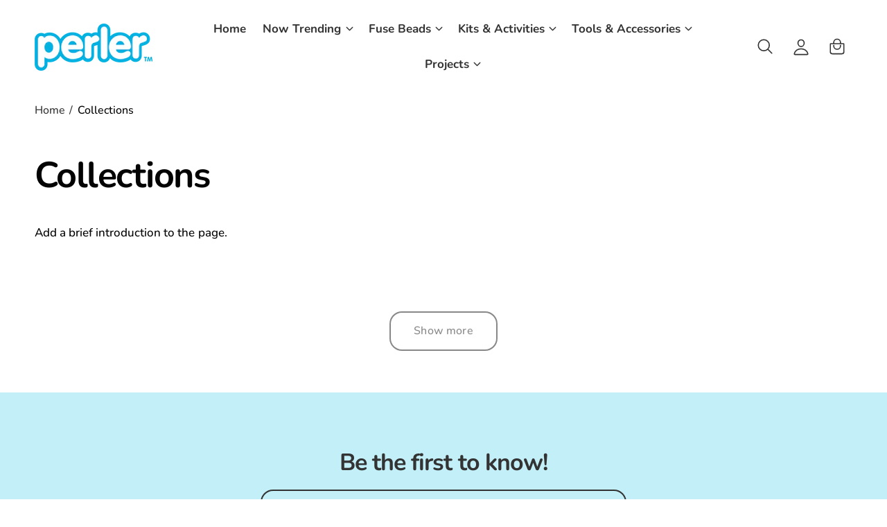

--- FILE ---
content_type: text/css
request_url: https://perler.com/cdn/shop/t/13/assets/component-menu-drawer.css?v=135257823298344988281768233678
body_size: 860
content:
.header__icon--menu{position:initial}.menu-drawer{position:absolute;transform:translate(-100%);visibility:hidden;z-index:3;left:0;top:100%;width:calc(100% - 5rem);max-width:37.5rem;padding:0;background-color:rgb(var(--color-background));overflow-x:hidden;filter:drop-shadow(var(--drawer-shadow-horizontal-offset) var(--drawer-shadow-vertical-offset) var(--drawer-shadow-blur-radius) rgba(var(--color-shadow),var(--drawer-shadow-opacity)))}.js .menu-drawer{height:calc(100vh - 100%);height:calc(var(--viewport-height, 100vh) - (var(--header-bottom-position, 100%)))}.js details[open]>.menu-drawer,.js details[open]>.menu-drawer__submenu{transition:transform var(--duration-medium) var(--cubic-bezier-wipe),visibility var(--duration-medium) ease}.no-js details[open]>.menu-drawer,.js details[open].menu-opening>.menu-drawer,details[open].menu-opening>.menu-drawer__submenu{transform:translate(0);visibility:visible}.js .menu-drawer__navigation .submenu-open{visibility:hidden}@media screen and (min-width: 750px){.menu-drawer{border-width:0 var(--drawer-border-width) 0 0;border-style:solid;border-color:rgba(var(--color-foreground),var(--drawer-border-opacity))}.js .menu-drawer,.header__icon--menu:before{height:calc(100vh - var(--header-start-live, 0px));top:0}.header__icon--menu .icon-close{visibility:hidden;opacity:0}details[open]>.header__icon--menu .icon-hamburger{visibility:visible;opacity:1}.header__icon--menu:before{z-index:2}.menu-drawer__navigation-container .menu-drawer__navigation{padding-top:0}.no-js .menu-drawer{height:auto}}.menu-drawer__inner-container{position:relative;height:100%}.menu-drawer:has(.menu-drawer__navigation-container){border-top:.1rem solid rgba(var(--color-foreground),.08)}.menu-drawer__navigation-container{display:grid;grid-template-rows:1fr auto;align-content:space-between;overflow-y:auto;height:100%}.menu-drawer__navigation{padding:1.5rem 0}.menu-drawer__inner-submenu{height:100%;overflow-x:hidden;overflow-y:auto}.no-js .menu-drawer__navigation{padding:0}.no-js .menu-drawer__navigation>ul>li{border-bottom:.1rem solid rgba(var(--color-foreground),.04)}.no-js .menu-drawer__submenu ul>li{border-top:.1rem solid rgba(var(--color-foreground),.04)}.js .menu-drawer__menu li:not(.menu-drawer__secondary-link){margin-bottom:.2rem}.menu-drawer__menu-item,.menu-drawer__close-button{padding:.9em 3rem;font-size:var(--header-drawer-font-size, 1.8rem);text-decoration:none;font-weight:500}.menu-drawer__promo-container,.menu-drawer__child-menu-item,.menu-drawer__secondary-link>details>summary,.menu-drawer__secondary-link>.menu-drawer__menu-item{transition:padding-top .3s;padding:.7em 3rem}.menu-drawer__promo-container{padding-top:2em;padding-bottom:2em}.menu-drawer__promo-container .mega_promos--separator{border:0;padding:0}.menu-drawer__menu+.menu-drawer__promo-container .mega_promos--separator{border-top:.1rem solid rgba(var(--color-foreground),.08);padding:3em 0 0}.menu-drawer__close-button+.menu-drawer__promo-container{padding-top:1em}.menu-drawer__menu+.menu-drawer__promo-container .mega_promos--separator:has(.mega-promo-header){padding:2em 0 0}.menu-drawer__promo-container .promo-card--grid{grid-template-columns:1fr!important}details[open]:not(.closing)>.menu-drawer__child-menu-item{padding-top:1.3em}details[open]:not(.closing)>.menu-drawer__child-menu-item .icon-caret{margin-top:.3em}.custom-accordion__panel .menu-drawer__menu-item{padding:.55em 3rem}.custom-accordion__panel li:last-child .menu-drawer__menu-item{margin-bottom:1em}header-drawer custom-accordion .menu-drawer__menu-item svg{right:2.5rem;transform:rotate(0)!important;transition:transform .3s var(--cubic-bezier-ease-out-slow)}header-drawer custom-accordion [open]:not(.closing) .menu-drawer__menu-item svg{transform:rotate(180deg)!important}header-drawer custom-accordion{transition:background-color .3s,box-shadow .4s}header-drawer custom-accordion:has([open]){box-shadow:inset 0 10px 8px -10px rgba(var(--color-foreground),.06),inset 0 -10px 8px -10px rgba(var(--color-foreground),.06);background-color:rgba(var(--color-foreground),.02)}.menu-drawer__secondary-link summary,.menu-drawer__secondary-link>.menu-drawer__menu-item{opacity:.7}.menu-drawer__first-secondary-link:before{content:"";display:block;margin:1.5rem 3rem;border-top:1px solid rgba(var(--color-foreground),.08)}header-drawer .custom-accordion__panel{--header-drawer-font-size-smaller: calc(var(--header-drawer-font-size) * .9)}header-drawer .custom-accordion__panel .menu-drawer__menu-item{font-size:max(var(--header-drawer-font-size-smaller, 1.6rem),1.3rem);font-weight:400}header-drawer custom-accordion:has([open]) .custom-accordion__panel{background:transparent}.menu__menu-item-title{font-weight:700;padding-top:.5em;padding-bottom:.5em;font-size:calc(var(--header-drawer-font-size, 1.8rem) * 1.2)}.no-js .menu-drawer__submenu .menu-drawer__menu-item{padding:1.2rem 5.4rem 1.2rem 6rem}.no-js .menu-drawer__submenu .menu-drawer__submenu .menu-drawer__menu-item{padding-left:9rem}.menu-drawer summary.menu-drawer__menu-item{padding-right:5.4rem}.no-js .menu-drawer__menu-item .icon-caret{right:3rem}.menu-drawer__menu-item:hover,.menu-drawer__close-button:hover,.menu-drawer__menu-item--active:hover{color:rgb(var(--color-foreground));background-color:rgba(var(--color-foreground),.03)}[open]>.menu-drawer__child-menu-item:hover{background-color:rgba(var(--color-foreground),0)}.js .menu-drawer__menu-item .icon-caret,.no-js .menu-drawer .icon-arrow{transition:margin-top .3s;transform:rotate(-90deg);height:var(--header-drawer-font-size);width:var(--header-drawer-font-size);top:calc(50% - (var(--header-drawer-font-size) / 2))}.menu-drawer__menu-item>.icon-arrow{position:absolute;right:3rem;top:50%;transform:translateY(-50%)}.js .menu-drawer__submenu{position:absolute;top:0;width:100%;bottom:0;left:0;background-color:rgb(var(--color-background));z-index:1;transform:translate(100%);visibility:hidden}.js .menu-drawer__submenu .menu-drawer__submenu{overflow-y:auto}.menu-drawer__close-button{margin-bottom:1rem;padding:2rem 2.6rem 2rem 3rem;text-decoration:none;display:flex;align-items:center;width:100%;font-family:var(--font-body-family);font-style:var(--font-body-style);text-align:left;background-color:rgba(var(--color-foreground),.04)}.no-js .menu-drawer__close-button{display:none}.menu-drawer__close-button .icon-arrow{transform:rotate(180deg);margin-right:1rem;width:calc(var(--header-drawer-font-size) * 1.3);position:relative;top:1px}.menu-drawer__account shop-user-avatar{--shop-avatar-size: 2.4rem;margin-right:.55rem;margin-left:-.45rem}.menu-drawer__utility-links{padding:2rem 3rem;background-color:rgba(var(--color-foreground),.03);position:relative}.menu-drawer__account{display:inline-flex;align-items:center;text-decoration:none;padding:1rem 0;color:rgb(var(--color-foreground));margin-bottom:0}.menu-drawer__utility-links:has(.menu-drawer__localization) .menu-drawer__account{margin:0}.menu-drawer__account .icon-account{height:1.8rem;width:1.8rem;margin-right:1rem}.menu-drawer .list-social{justify-content:flex-start;margin-left:-1.25rem;margin-right:-1.25rem}.menu-drawer .list-social:empty{display:none}.menu-drawer .list-social__link{padding:.6rem}@media screen and (max-width: 749.98px){.menu-drawer.country-selector-open{transform:none!important;filter:none!important;transition:none!important}}
/*# sourceMappingURL=/cdn/shop/t/13/assets/component-menu-drawer.css.map?v=135257823298344988281768233678 */


--- FILE ---
content_type: text/javascript
request_url: https://perler.com/cdn/shop/t/13/assets/infinite-scroll.js?v=94048195506395265881768233678
body_size: 212
content:
if(!customElements.get("infinite-scroll")){class InfiniteScroll extends HTMLElement{constructor(){super(),this.init()}disconnectedCallback(){this.destroy()}init(){this.paginationContainer=this.querySelector(".js-pagination"),this.paginationItems=this.querySelectorAll(".js-pagination__item"),this.nextButton=this.querySelector(".js-pagination__next-button"),!(!this.paginationContainer||!this.paginationItems.length||!this.nextButton.hasAttribute("href"))&&this.bindListeners()}destroy(){clearInterval(this.nextButtonTimer),this.nextButton?.removeEventListener("click",this.clickHandler),this.intersectionObserver?.disconnect()}onNextButtonClick(event){event.preventDefault(),this.fetchNextItems()}bindListeners(){this.clickHandler=this.onNextButtonClick.bind(this),this.nextButton.addEventListener("click",this.clickHandler),this.dataset.infiniteScrollEnabled==="true"&&(this.intersectionObserver=new IntersectionObserver(entries=>{entries.forEach(entry=>{entry.isIntersecting?(this.fetchNextItems(),this.nextButtonTimer=setInterval(this.fetchNextItems.bind(this),1500)):clearInterval(this.nextButtonTimer)})},{rootMargin:`${window.innerHeight}px 0px`}),this.intersectionObserver.observe(this.paginationContainer))}async fetchNextItems(){if(this.fetchInProgress)return;let originalButtonText=this.nextButton.textContent;this.fetchInProgress=!0,this.nextButton.setAttribute("aria-disabled","true"),this.nextButton.textContent=window.strings.general.pagination.loadingText;try{const response=await fetch(this.nextButton.href);if(!response.ok)throw new Error(`Failed to fetch: ${response.statusText}`);const template=document.createElement("template");template.innerHTML=await response.text();const newItemsHTML=Array.from(template.content.querySelectorAll(".js-pagination__item")).map(item=>item.outerHTML).join("");this.paginationItems[this.paginationItems.length-1].insertAdjacentHTML("afterend",newItemsHTML);const lastIndex=this.paginationItems.length;this.paginationItems=this.querySelectorAll(".js-pagination__item"),setTimeout(()=>{typeof initializeScrollAnimationTrigger=="function"&&initializeScrollAnimationTrigger(),window.renderSelects(),window.loadDesktopOnlyTemplates(),window.stickersReinit?.(),document.body.classList.contains("tab-active")&&window.theme?.settings.paginationLoadType==="show_more"&&this.paginationItems[lastIndex]?.querySelector("a")?.focus()},300),this.updatePaginationControls(template)}catch(error){console.error("Failed to load new items:",error)}finally{this.fetchInProgress=!1,this.nextButton.removeAttribute("aria-disabled"),this.nextButton.textContent=originalButtonText}}updatePaginationControls(template){const nextPagination=template.content.querySelector(".js-pagination");nextPagination&&nextPagination.querySelector(".js-pagination__next-button[href]")?(this.paginationContainer.innerHTML=nextPagination.innerHTML,this.refreshNextButton()):this.cleanupAfterLastPage()}refreshNextButton(){this.nextButton.removeEventListener("click",this.clickHandler),this.nextButton=this.querySelector(".js-pagination__next-button"),this.nextButton.addEventListener("click",this.clickHandler)}cleanupAfterLastPage(){this.intersectionObserver&&this.intersectionObserver.disconnect(),clearInterval(this.nextButtonTimer),this.paginationContainer.remove(),document.querySelectorAll(".js-when-paginated-only").forEach(elem=>elem.remove())}}customElements.define("infinite-scroll",InfiniteScroll)}
//# sourceMappingURL=/cdn/shop/t/13/assets/infinite-scroll.js.map?v=94048195506395265881768233678


--- FILE ---
content_type: text/javascript
request_url: https://perler.com/cdn/shop/t/13/assets/details-modal.js?v=98758011813413895591768233678
body_size: -219
content:
class DetailsModal extends HTMLElement{constructor(){super(),window.initScriptOnDemand(this,this.init.bind(this))}init(){this.detailsContainer=this.querySelector("details"),this.summaryToggle=this.querySelector("summary"),this.overlay=this.querySelector(".drawer__header-overlay"),this.detailsContainer.addEventListener("keyup",event=>event.code.toUpperCase()==="ESCAPE"&&this.close()),this.summaryToggle.addEventListener("click",this.onSummaryClick.bind(this)),this.overlay?.addEventListener("click",this.close.bind(this)),this.summaryToggle.setAttribute("role","button"),this.addEventListener("click",event=>{(event.target.matches(".search-modal__close-button")||event.target.closest(".search-modal__close-button")||event.target.closest(".modal__close-button"))&&this.close()})}isOpen(){return this.detailsContainer.hasAttribute("open")}onSummaryClick(event){event.preventDefault(),event.target.closest("details").hasAttribute("open")?this.close():this.open(event)}onBodyClick(event){(!this.contains(event.target)||event.target.classList.contains("modal-overlay"))&&this.close(!1)}open(event){this.querySelector("template.deferred")&&(window.loadTemplateContent(this),this.querySelector('button[type="button"]').addEventListener("click",this.close.bind(this))),this.onBodyClickEvent=this.onBodyClickEvent||this.onBodyClick.bind(this),event.target.closest("details").setAttribute("open",!0),document.body.addEventListener("click",this.onBodyClickEvent),document.body.classList.add("overflow-hidden","drawer--open","drawer--open-header"),trapFocus(this.detailsContainer.querySelector('[tabindex="-1"]'),this.detailsContainer.querySelector('input:not([type="hidden"])'))}close(focusToggle=!0){removeTrapFocus(focusToggle?this.summaryToggle:null),this.detailsContainer?.removeAttribute("open"),document.body.removeEventListener("click",this.onBodyClickEvent),document.body.classList.remove("overflow-hidden","drawer--open","drawer--open-header")}}customElements.define("details-modal",DetailsModal);
//# sourceMappingURL=/cdn/shop/t/13/assets/details-modal.js.map?v=98758011813413895591768233678
